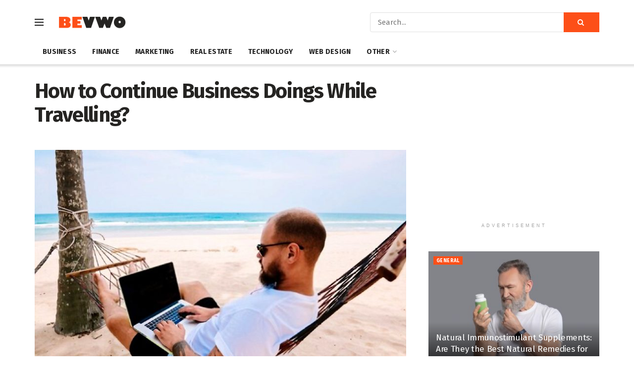

--- FILE ---
content_type: text/html; charset=utf-8
request_url: https://www.google.com/recaptcha/api2/aframe
body_size: 269
content:
<!DOCTYPE HTML><html><head><meta http-equiv="content-type" content="text/html; charset=UTF-8"></head><body><script nonce="b2klXXdnvYjLZ_Ta8yzLSQ">/** Anti-fraud and anti-abuse applications only. See google.com/recaptcha */ try{var clients={'sodar':'https://pagead2.googlesyndication.com/pagead/sodar?'};window.addEventListener("message",function(a){try{if(a.source===window.parent){var b=JSON.parse(a.data);var c=clients[b['id']];if(c){var d=document.createElement('img');d.src=c+b['params']+'&rc='+(localStorage.getItem("rc::a")?sessionStorage.getItem("rc::b"):"");window.document.body.appendChild(d);sessionStorage.setItem("rc::e",parseInt(sessionStorage.getItem("rc::e")||0)+1);localStorage.setItem("rc::h",'1769007305412');}}}catch(b){}});window.parent.postMessage("_grecaptcha_ready", "*");}catch(b){}</script></body></html>